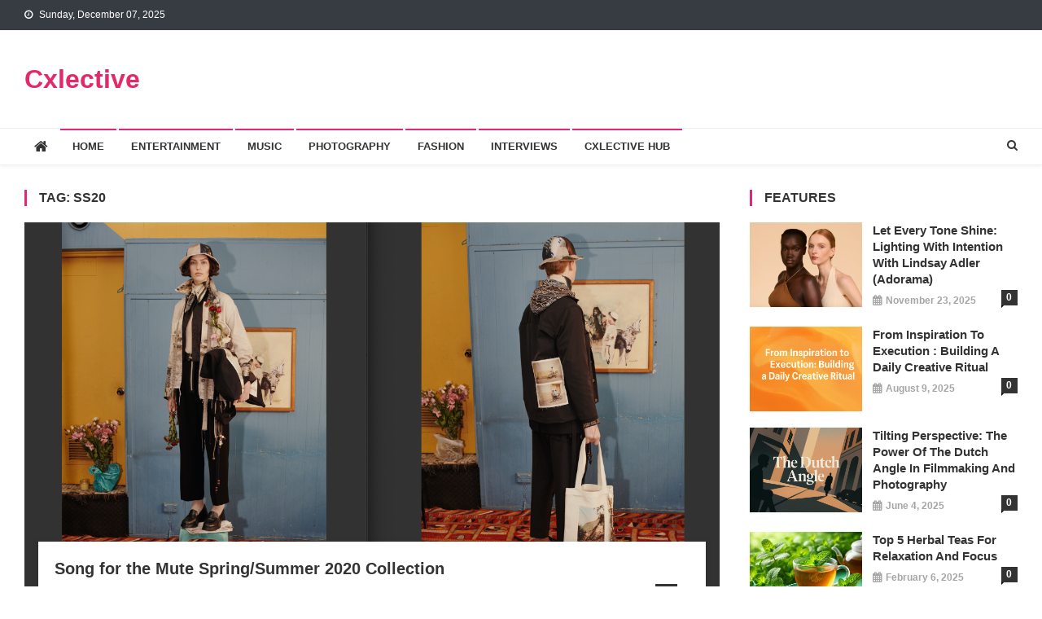

--- FILE ---
content_type: text/html; charset=UTF-8
request_url: https://cxlective.com/tag/ss20
body_size: 12962
content:
<!doctype html>
<html lang="en-US">
<head>
<meta charset="UTF-8">
<meta name="viewport" content="width=device-width, initial-scale=1">
<link rel="profile" href="http://gmpg.org/xfn/11">

<title>ss20 &#8211; Cxlective</title>
<meta name='robots' content='max-image-preview:large' />
<link rel='dns-prefetch' href='//fonts.googleapis.com' />
<link rel="alternate" type="application/rss+xml" title="Cxlective &raquo; Feed" href="https://cxlective.com/feed" />
<link rel="alternate" type="application/rss+xml" title="Cxlective &raquo; Comments Feed" href="https://cxlective.com/comments/feed" />
<link rel="alternate" type="text/calendar" title="Cxlective &raquo; iCal Feed" href="https://cxlective.com/events/?ical=1" />
<link rel="alternate" type="application/rss+xml" title="Cxlective &raquo; ss20 Tag Feed" href="https://cxlective.com/tag/ss20/feed" />
<script type="text/javascript">
window._wpemojiSettings = {"baseUrl":"https:\/\/s.w.org\/images\/core\/emoji\/14.0.0\/72x72\/","ext":".png","svgUrl":"https:\/\/s.w.org\/images\/core\/emoji\/14.0.0\/svg\/","svgExt":".svg","source":{"concatemoji":"https:\/\/cxlective.com\/wp-includes\/js\/wp-emoji-release.min.js?ver=6.2.8"}};
/*! This file is auto-generated */
!function(e,a,t){var n,r,o,i=a.createElement("canvas"),p=i.getContext&&i.getContext("2d");function s(e,t){p.clearRect(0,0,i.width,i.height),p.fillText(e,0,0);e=i.toDataURL();return p.clearRect(0,0,i.width,i.height),p.fillText(t,0,0),e===i.toDataURL()}function c(e){var t=a.createElement("script");t.src=e,t.defer=t.type="text/javascript",a.getElementsByTagName("head")[0].appendChild(t)}for(o=Array("flag","emoji"),t.supports={everything:!0,everythingExceptFlag:!0},r=0;r<o.length;r++)t.supports[o[r]]=function(e){if(p&&p.fillText)switch(p.textBaseline="top",p.font="600 32px Arial",e){case"flag":return s("\ud83c\udff3\ufe0f\u200d\u26a7\ufe0f","\ud83c\udff3\ufe0f\u200b\u26a7\ufe0f")?!1:!s("\ud83c\uddfa\ud83c\uddf3","\ud83c\uddfa\u200b\ud83c\uddf3")&&!s("\ud83c\udff4\udb40\udc67\udb40\udc62\udb40\udc65\udb40\udc6e\udb40\udc67\udb40\udc7f","\ud83c\udff4\u200b\udb40\udc67\u200b\udb40\udc62\u200b\udb40\udc65\u200b\udb40\udc6e\u200b\udb40\udc67\u200b\udb40\udc7f");case"emoji":return!s("\ud83e\udef1\ud83c\udffb\u200d\ud83e\udef2\ud83c\udfff","\ud83e\udef1\ud83c\udffb\u200b\ud83e\udef2\ud83c\udfff")}return!1}(o[r]),t.supports.everything=t.supports.everything&&t.supports[o[r]],"flag"!==o[r]&&(t.supports.everythingExceptFlag=t.supports.everythingExceptFlag&&t.supports[o[r]]);t.supports.everythingExceptFlag=t.supports.everythingExceptFlag&&!t.supports.flag,t.DOMReady=!1,t.readyCallback=function(){t.DOMReady=!0},t.supports.everything||(n=function(){t.readyCallback()},a.addEventListener?(a.addEventListener("DOMContentLoaded",n,!1),e.addEventListener("load",n,!1)):(e.attachEvent("onload",n),a.attachEvent("onreadystatechange",function(){"complete"===a.readyState&&t.readyCallback()})),(e=t.source||{}).concatemoji?c(e.concatemoji):e.wpemoji&&e.twemoji&&(c(e.twemoji),c(e.wpemoji)))}(window,document,window._wpemojiSettings);
</script>
<style type="text/css">
img.wp-smiley,
img.emoji {
	display: inline !important;
	border: none !important;
	box-shadow: none !important;
	height: 1em !important;
	width: 1em !important;
	margin: 0 0.07em !important;
	vertical-align: -0.1em !important;
	background: none !important;
	padding: 0 !important;
}
</style>
	<link rel='stylesheet' id='wp-block-library-css' href='https://cxlective.com/wp-includes/css/dist/block-library/style.min.css?ver=6.2.8' type='text/css' media='all' />
<link rel='stylesheet' id='classic-theme-styles-css' href='https://cxlective.com/wp-includes/css/classic-themes.min.css?ver=6.2.8' type='text/css' media='all' />
<style id='global-styles-inline-css' type='text/css'>
body{--wp--preset--color--black: #000000;--wp--preset--color--cyan-bluish-gray: #abb8c3;--wp--preset--color--white: #ffffff;--wp--preset--color--pale-pink: #f78da7;--wp--preset--color--vivid-red: #cf2e2e;--wp--preset--color--luminous-vivid-orange: #ff6900;--wp--preset--color--luminous-vivid-amber: #fcb900;--wp--preset--color--light-green-cyan: #7bdcb5;--wp--preset--color--vivid-green-cyan: #00d084;--wp--preset--color--pale-cyan-blue: #8ed1fc;--wp--preset--color--vivid-cyan-blue: #0693e3;--wp--preset--color--vivid-purple: #9b51e0;--wp--preset--gradient--vivid-cyan-blue-to-vivid-purple: linear-gradient(135deg,rgba(6,147,227,1) 0%,rgb(155,81,224) 100%);--wp--preset--gradient--light-green-cyan-to-vivid-green-cyan: linear-gradient(135deg,rgb(122,220,180) 0%,rgb(0,208,130) 100%);--wp--preset--gradient--luminous-vivid-amber-to-luminous-vivid-orange: linear-gradient(135deg,rgba(252,185,0,1) 0%,rgba(255,105,0,1) 100%);--wp--preset--gradient--luminous-vivid-orange-to-vivid-red: linear-gradient(135deg,rgba(255,105,0,1) 0%,rgb(207,46,46) 100%);--wp--preset--gradient--very-light-gray-to-cyan-bluish-gray: linear-gradient(135deg,rgb(238,238,238) 0%,rgb(169,184,195) 100%);--wp--preset--gradient--cool-to-warm-spectrum: linear-gradient(135deg,rgb(74,234,220) 0%,rgb(151,120,209) 20%,rgb(207,42,186) 40%,rgb(238,44,130) 60%,rgb(251,105,98) 80%,rgb(254,248,76) 100%);--wp--preset--gradient--blush-light-purple: linear-gradient(135deg,rgb(255,206,236) 0%,rgb(152,150,240) 100%);--wp--preset--gradient--blush-bordeaux: linear-gradient(135deg,rgb(254,205,165) 0%,rgb(254,45,45) 50%,rgb(107,0,62) 100%);--wp--preset--gradient--luminous-dusk: linear-gradient(135deg,rgb(255,203,112) 0%,rgb(199,81,192) 50%,rgb(65,88,208) 100%);--wp--preset--gradient--pale-ocean: linear-gradient(135deg,rgb(255,245,203) 0%,rgb(182,227,212) 50%,rgb(51,167,181) 100%);--wp--preset--gradient--electric-grass: linear-gradient(135deg,rgb(202,248,128) 0%,rgb(113,206,126) 100%);--wp--preset--gradient--midnight: linear-gradient(135deg,rgb(2,3,129) 0%,rgb(40,116,252) 100%);--wp--preset--duotone--dark-grayscale: url('#wp-duotone-dark-grayscale');--wp--preset--duotone--grayscale: url('#wp-duotone-grayscale');--wp--preset--duotone--purple-yellow: url('#wp-duotone-purple-yellow');--wp--preset--duotone--blue-red: url('#wp-duotone-blue-red');--wp--preset--duotone--midnight: url('#wp-duotone-midnight');--wp--preset--duotone--magenta-yellow: url('#wp-duotone-magenta-yellow');--wp--preset--duotone--purple-green: url('#wp-duotone-purple-green');--wp--preset--duotone--blue-orange: url('#wp-duotone-blue-orange');--wp--preset--font-size--small: 13px;--wp--preset--font-size--medium: 20px;--wp--preset--font-size--large: 36px;--wp--preset--font-size--x-large: 42px;--wp--preset--spacing--20: 0.44rem;--wp--preset--spacing--30: 0.67rem;--wp--preset--spacing--40: 1rem;--wp--preset--spacing--50: 1.5rem;--wp--preset--spacing--60: 2.25rem;--wp--preset--spacing--70: 3.38rem;--wp--preset--spacing--80: 5.06rem;--wp--preset--shadow--natural: 6px 6px 9px rgba(0, 0, 0, 0.2);--wp--preset--shadow--deep: 12px 12px 50px rgba(0, 0, 0, 0.4);--wp--preset--shadow--sharp: 6px 6px 0px rgba(0, 0, 0, 0.2);--wp--preset--shadow--outlined: 6px 6px 0px -3px rgba(255, 255, 255, 1), 6px 6px rgba(0, 0, 0, 1);--wp--preset--shadow--crisp: 6px 6px 0px rgba(0, 0, 0, 1);}:where(.is-layout-flex){gap: 0.5em;}body .is-layout-flow > .alignleft{float: left;margin-inline-start: 0;margin-inline-end: 2em;}body .is-layout-flow > .alignright{float: right;margin-inline-start: 2em;margin-inline-end: 0;}body .is-layout-flow > .aligncenter{margin-left: auto !important;margin-right: auto !important;}body .is-layout-constrained > .alignleft{float: left;margin-inline-start: 0;margin-inline-end: 2em;}body .is-layout-constrained > .alignright{float: right;margin-inline-start: 2em;margin-inline-end: 0;}body .is-layout-constrained > .aligncenter{margin-left: auto !important;margin-right: auto !important;}body .is-layout-constrained > :where(:not(.alignleft):not(.alignright):not(.alignfull)){max-width: var(--wp--style--global--content-size);margin-left: auto !important;margin-right: auto !important;}body .is-layout-constrained > .alignwide{max-width: var(--wp--style--global--wide-size);}body .is-layout-flex{display: flex;}body .is-layout-flex{flex-wrap: wrap;align-items: center;}body .is-layout-flex > *{margin: 0;}:where(.wp-block-columns.is-layout-flex){gap: 2em;}.has-black-color{color: var(--wp--preset--color--black) !important;}.has-cyan-bluish-gray-color{color: var(--wp--preset--color--cyan-bluish-gray) !important;}.has-white-color{color: var(--wp--preset--color--white) !important;}.has-pale-pink-color{color: var(--wp--preset--color--pale-pink) !important;}.has-vivid-red-color{color: var(--wp--preset--color--vivid-red) !important;}.has-luminous-vivid-orange-color{color: var(--wp--preset--color--luminous-vivid-orange) !important;}.has-luminous-vivid-amber-color{color: var(--wp--preset--color--luminous-vivid-amber) !important;}.has-light-green-cyan-color{color: var(--wp--preset--color--light-green-cyan) !important;}.has-vivid-green-cyan-color{color: var(--wp--preset--color--vivid-green-cyan) !important;}.has-pale-cyan-blue-color{color: var(--wp--preset--color--pale-cyan-blue) !important;}.has-vivid-cyan-blue-color{color: var(--wp--preset--color--vivid-cyan-blue) !important;}.has-vivid-purple-color{color: var(--wp--preset--color--vivid-purple) !important;}.has-black-background-color{background-color: var(--wp--preset--color--black) !important;}.has-cyan-bluish-gray-background-color{background-color: var(--wp--preset--color--cyan-bluish-gray) !important;}.has-white-background-color{background-color: var(--wp--preset--color--white) !important;}.has-pale-pink-background-color{background-color: var(--wp--preset--color--pale-pink) !important;}.has-vivid-red-background-color{background-color: var(--wp--preset--color--vivid-red) !important;}.has-luminous-vivid-orange-background-color{background-color: var(--wp--preset--color--luminous-vivid-orange) !important;}.has-luminous-vivid-amber-background-color{background-color: var(--wp--preset--color--luminous-vivid-amber) !important;}.has-light-green-cyan-background-color{background-color: var(--wp--preset--color--light-green-cyan) !important;}.has-vivid-green-cyan-background-color{background-color: var(--wp--preset--color--vivid-green-cyan) !important;}.has-pale-cyan-blue-background-color{background-color: var(--wp--preset--color--pale-cyan-blue) !important;}.has-vivid-cyan-blue-background-color{background-color: var(--wp--preset--color--vivid-cyan-blue) !important;}.has-vivid-purple-background-color{background-color: var(--wp--preset--color--vivid-purple) !important;}.has-black-border-color{border-color: var(--wp--preset--color--black) !important;}.has-cyan-bluish-gray-border-color{border-color: var(--wp--preset--color--cyan-bluish-gray) !important;}.has-white-border-color{border-color: var(--wp--preset--color--white) !important;}.has-pale-pink-border-color{border-color: var(--wp--preset--color--pale-pink) !important;}.has-vivid-red-border-color{border-color: var(--wp--preset--color--vivid-red) !important;}.has-luminous-vivid-orange-border-color{border-color: var(--wp--preset--color--luminous-vivid-orange) !important;}.has-luminous-vivid-amber-border-color{border-color: var(--wp--preset--color--luminous-vivid-amber) !important;}.has-light-green-cyan-border-color{border-color: var(--wp--preset--color--light-green-cyan) !important;}.has-vivid-green-cyan-border-color{border-color: var(--wp--preset--color--vivid-green-cyan) !important;}.has-pale-cyan-blue-border-color{border-color: var(--wp--preset--color--pale-cyan-blue) !important;}.has-vivid-cyan-blue-border-color{border-color: var(--wp--preset--color--vivid-cyan-blue) !important;}.has-vivid-purple-border-color{border-color: var(--wp--preset--color--vivid-purple) !important;}.has-vivid-cyan-blue-to-vivid-purple-gradient-background{background: var(--wp--preset--gradient--vivid-cyan-blue-to-vivid-purple) !important;}.has-light-green-cyan-to-vivid-green-cyan-gradient-background{background: var(--wp--preset--gradient--light-green-cyan-to-vivid-green-cyan) !important;}.has-luminous-vivid-amber-to-luminous-vivid-orange-gradient-background{background: var(--wp--preset--gradient--luminous-vivid-amber-to-luminous-vivid-orange) !important;}.has-luminous-vivid-orange-to-vivid-red-gradient-background{background: var(--wp--preset--gradient--luminous-vivid-orange-to-vivid-red) !important;}.has-very-light-gray-to-cyan-bluish-gray-gradient-background{background: var(--wp--preset--gradient--very-light-gray-to-cyan-bluish-gray) !important;}.has-cool-to-warm-spectrum-gradient-background{background: var(--wp--preset--gradient--cool-to-warm-spectrum) !important;}.has-blush-light-purple-gradient-background{background: var(--wp--preset--gradient--blush-light-purple) !important;}.has-blush-bordeaux-gradient-background{background: var(--wp--preset--gradient--blush-bordeaux) !important;}.has-luminous-dusk-gradient-background{background: var(--wp--preset--gradient--luminous-dusk) !important;}.has-pale-ocean-gradient-background{background: var(--wp--preset--gradient--pale-ocean) !important;}.has-electric-grass-gradient-background{background: var(--wp--preset--gradient--electric-grass) !important;}.has-midnight-gradient-background{background: var(--wp--preset--gradient--midnight) !important;}.has-small-font-size{font-size: var(--wp--preset--font-size--small) !important;}.has-medium-font-size{font-size: var(--wp--preset--font-size--medium) !important;}.has-large-font-size{font-size: var(--wp--preset--font-size--large) !important;}.has-x-large-font-size{font-size: var(--wp--preset--font-size--x-large) !important;}
.wp-block-navigation a:where(:not(.wp-element-button)){color: inherit;}
:where(.wp-block-columns.is-layout-flex){gap: 2em;}
.wp-block-pullquote{font-size: 1.5em;line-height: 1.6;}
</style>
<link rel='stylesheet' id='contact-form-7-css' href='https://cxlective.com/wp-content/plugins/contact-form-7/includes/css/styles.css?ver=5.7.7' type='text/css' media='all' />
<link rel='stylesheet' id='news-vibrant-fonts-css' href='https://fonts.googleapis.com/css?family=Roboto+Condensed%3A300italic%2C400italic%2C700italic%2C400%2C300%2C700%7CTitillium+Web%3A400%2C600%2C700%2C300&#038;subset=latin%2Clatin-ext' type='text/css' media='all' />
<link rel='stylesheet' id='font-awesome-css' href='https://cxlective.com/wp-content/themes/news-vibrant/assets/library/font-awesome/css/font-awesome.min.css?ver=4.7.0' type='text/css' media='all' />
<link rel='stylesheet' id='lightslider-style-css' href='https://cxlective.com/wp-content/themes/news-vibrant/assets/library/lightslider/css/lightslider.min.css?ver=1.1.6' type='text/css' media='all' />
<link rel='stylesheet' id='news-vibrant-style-css' href='https://cxlective.com/wp-content/themes/news-vibrant/style.css?ver=1.5.2' type='text/css' media='all' />
<style id='news-vibrant-style-inline-css' type='text/css'>
.category-button.nv-cat-220 a{background:#00a9e0}
.category-button.nv-cat-220 a:hover{background:#0077ae}
.nv-block-title:hover .nv-cat-220{color:#00a9e0}
.nv-block-title.nv-cat-220{border-left-color:#00a9e0}
#site-navigation ul li.nv-cat-220 a:before{background-color:#00a9e0}
.category-button.nv-cat-142 a{background:#00a9e0}
.category-button.nv-cat-142 a:hover{background:#0077ae}
.nv-block-title:hover .nv-cat-142{color:#00a9e0}
.nv-block-title.nv-cat-142{border-left-color:#00a9e0}
#site-navigation ul li.nv-cat-142 a:before{background-color:#00a9e0}
.category-button.nv-cat-143 a{background:#00a9e0}
.category-button.nv-cat-143 a:hover{background:#0077ae}
.nv-block-title:hover .nv-cat-143{color:#00a9e0}
.nv-block-title.nv-cat-143{border-left-color:#00a9e0}
#site-navigation ul li.nv-cat-143 a:before{background-color:#00a9e0}
.category-button.nv-cat-271 a{background:#00a9e0}
.category-button.nv-cat-271 a:hover{background:#0077ae}
.nv-block-title:hover .nv-cat-271{color:#00a9e0}
.nv-block-title.nv-cat-271{border-left-color:#00a9e0}
#site-navigation ul li.nv-cat-271 a:before{background-color:#00a9e0}
.category-button.nv-cat-272 a{background:#00a9e0}
.category-button.nv-cat-272 a:hover{background:#0077ae}
.nv-block-title:hover .nv-cat-272{color:#00a9e0}
.nv-block-title.nv-cat-272{border-left-color:#00a9e0}
#site-navigation ul li.nv-cat-272 a:before{background-color:#00a9e0}
.category-button.nv-cat-12 a{background:#00a9e0}
.category-button.nv-cat-12 a:hover{background:#0077ae}
.nv-block-title:hover .nv-cat-12{color:#00a9e0}
.nv-block-title.nv-cat-12{border-left-color:#00a9e0}
#site-navigation ul li.nv-cat-12 a:before{background-color:#00a9e0}
.category-button.nv-cat-11 a{background:#00a9e0}
.category-button.nv-cat-11 a:hover{background:#0077ae}
.nv-block-title:hover .nv-cat-11{color:#00a9e0}
.nv-block-title.nv-cat-11{border-left-color:#00a9e0}
#site-navigation ul li.nv-cat-11 a:before{background-color:#00a9e0}
.category-button.nv-cat-32 a{background:#00a9e0}
.category-button.nv-cat-32 a:hover{background:#0077ae}
.nv-block-title:hover .nv-cat-32{color:#00a9e0}
.nv-block-title.nv-cat-32{border-left-color:#00a9e0}
#site-navigation ul li.nv-cat-32 a:before{background-color:#00a9e0}
.category-button.nv-cat-377 a{background:#00a9e0}
.category-button.nv-cat-377 a:hover{background:#0077ae}
.nv-block-title:hover .nv-cat-377{color:#00a9e0}
.nv-block-title.nv-cat-377{border-left-color:#00a9e0}
#site-navigation ul li.nv-cat-377 a:before{background-color:#00a9e0}
.category-button.nv-cat-357 a{background:#00a9e0}
.category-button.nv-cat-357 a:hover{background:#0077ae}
.nv-block-title:hover .nv-cat-357{color:#00a9e0}
.nv-block-title.nv-cat-357{border-left-color:#00a9e0}
#site-navigation ul li.nv-cat-357 a:before{background-color:#00a9e0}
.category-button.nv-cat-366 a{background:#00a9e0}
.category-button.nv-cat-366 a:hover{background:#0077ae}
.nv-block-title:hover .nv-cat-366{color:#00a9e0}
.nv-block-title.nv-cat-366{border-left-color:#00a9e0}
#site-navigation ul li.nv-cat-366 a:before{background-color:#00a9e0}
.category-button.nv-cat-109 a{background:#00a9e0}
.category-button.nv-cat-109 a:hover{background:#0077ae}
.nv-block-title:hover .nv-cat-109{color:#00a9e0}
.nv-block-title.nv-cat-109{border-left-color:#00a9e0}
#site-navigation ul li.nv-cat-109 a:before{background-color:#00a9e0}
.category-button.nv-cat-328 a{background:#00a9e0}
.category-button.nv-cat-328 a:hover{background:#0077ae}
.nv-block-title:hover .nv-cat-328{color:#00a9e0}
.nv-block-title.nv-cat-328{border-left-color:#00a9e0}
#site-navigation ul li.nv-cat-328 a:before{background-color:#00a9e0}
.category-button.nv-cat-2 a{background:#00a9e0}
.category-button.nv-cat-2 a:hover{background:#0077ae}
.nv-block-title:hover .nv-cat-2{color:#00a9e0}
.nv-block-title.nv-cat-2{border-left-color:#00a9e0}
#site-navigation ul li.nv-cat-2 a:before{background-color:#00a9e0}
.category-button.nv-cat-13 a{background:#00a9e0}
.category-button.nv-cat-13 a:hover{background:#0077ae}
.nv-block-title:hover .nv-cat-13{color:#00a9e0}
.nv-block-title.nv-cat-13{border-left-color:#00a9e0}
#site-navigation ul li.nv-cat-13 a:before{background-color:#00a9e0}
.category-button.nv-cat-1 a{background:#00a9e0}
.category-button.nv-cat-1 a:hover{background:#0077ae}
.nv-block-title:hover .nv-cat-1{color:#00a9e0}
.nv-block-title.nv-cat-1{border-left-color:#00a9e0}
#site-navigation ul li.nv-cat-1 a:before{background-color:#00a9e0}
.navigation .nav-links a,.bttn,button,input[type='button'],input[type='reset'],input[type='submit'],.navigation .nav-links a:hover,.bttn:hover,button,input[type='button']:hover,input[type='reset']:hover,input[type='submit']:hover,.widget_search .search-submit,.widget_tag_cloud .tagcloud a:hover,.edit-link .post-edit-link,.reply .comment-reply-link,.home .nv-home-icon a,.nv-home-icon a:hover,#site-navigation ul li a:before,.nv-header-search-wrapper .search-form-main .search-submit,.ticker-caption,.comments-link:hover a,.news_vibrant_featured_slider .slider-posts .lSAction > a:hover,.news_vibrant_default_tabbed ul.widget-tabs li,.news_vibrant_default_tabbed ul.widget-tabs li.ui-tabs-active,.news_vibrant_default_tabbed ul.widget-tabs li:hover,.nv-block-title-nav-wrap .carousel-nav-action .carousel-controls:hover,.news_vibrant_social_media .social-link a,.news_vibrant_social_media .social-link a:hover,.nv-archive-more .nv-button:hover,.error404 .page-title,#nv-scrollup{background:#e02878}
a,a:hover,a:focus,a:active,.widget a:hover,.widget a:hover::before,.widget li:hover::before,.entry-footer a:hover,.comment-author .fn .url:hover,#cancel-comment-reply-link,#cancel-comment-reply-link:before,.logged-in-as a,.nv-featured-posts-wrapper .nv-single-post-wrap .nv-post-content .nv-post-meta span:hover,.nv-featured-posts-wrapper .nv-single-post-wrap .nv-post-content .nv-post-meta span a:hover,.search-main a:hover,.nv-ticker-block .lSAction>a:hover,.nv-slide-content-wrap .post-title a:hover,.news_vibrant_featured_posts .nv-single-post .nv-post-content .nv-post-title a:hover,.news_vibrant_carousel .nv-single-post .nv-post-title a:hover,.news_vibrant_block_posts .layout3 .nv-primary-block-wrap .nv-single-post .nv-post-title a:hover,.news_vibrant_featured_slider .featured-posts .nv-single-post .nv-post-content .nv-post-title a:hover,.nv-featured-posts-wrapper .nv-single-post-wrap .nv-post-content .nv-post-title a:hover,.nv-post-title.large-size a:hover,.nv-post-title.small-size a:hover,.nv-post-meta span:hover,.nv-post-meta span a:hover,.news_vibrant_featured_posts .nv-single-post-wrap .nv-post-content .nv-post-meta span:hover,.news_vibrant_featured_posts .nv-single-post-wrap .nv-post-content .nv-post-meta span a:hover,.nv-post-title.small-size a:hover,#top-footer .widget a:hover,#top-footer .widget a:hover:before,#top-footer .widget li:hover:before,#footer-navigation ul li a:hover,.entry-title a:hover,.entry-meta span a:hover,.entry-meta span:hover,.menu-toggle:hover{color:#e02878}
.navigation .nav-links a,.bttn,button,input[type='button'],input[type='reset'],input[type='submit'],.widget_search .search-submit,#top-footer .widget-title,.nv-archive-more .nv-button:hover{border-color:#e02878}
.comment-list .comment-body,.nv-header-search-wrapper .search-form-main,.comments-link:hover a::after{border-top-color:#e02878}
.nv-header-search-wrapper .search-form-main:before{border-bottom-color:#e02878}
.nv-block-title,.widget-title,.page-header .page-title,.nv-related-title{border-left-color:#e02878}
.site-title a,.site-description{color:#e52968}
</style>
<link rel='stylesheet' id='news-vibrant-responsive-style-css' href='https://cxlective.com/wp-content/themes/news-vibrant/assets/css/nv-responsive.css?ver=1.0.0' type='text/css' media='all' />
<link rel='stylesheet' id='jquery-lazyloadxt-spinner-css-css' href='//cxlective.com/wp-content/plugins/a3-lazy-load/assets/css/jquery.lazyloadxt.spinner.css?ver=6.2.8' type='text/css' media='all' />
<script type='text/javascript' src='https://cxlective.com/wp-includes/js/jquery/jquery.min.js?ver=3.6.4' id='jquery-core-js'></script>
<script type='text/javascript' src='https://cxlective.com/wp-includes/js/jquery/jquery-migrate.min.js?ver=3.4.0' id='jquery-migrate-js'></script>
<link rel="https://api.w.org/" href="https://cxlective.com/wp-json/" /><link rel="alternate" type="application/json" href="https://cxlective.com/wp-json/wp/v2/tags/251" /><link rel="EditURI" type="application/rsd+xml" title="RSD" href="https://cxlective.com/xmlrpc.php?rsd" />
<link rel="wlwmanifest" type="application/wlwmanifest+xml" href="https://cxlective.com/wp-includes/wlwmanifest.xml" />
<meta name="generator" content="WordPress 6.2.8" />
<meta name="tec-api-version" content="v1"><meta name="tec-api-origin" content="https://cxlective.com"><link rel="alternate" href="https://cxlective.com/wp-json/tribe/events/v1/events/?tags=ss20" /><style type="text/css">.recentcomments a{display:inline !important;padding:0 !important;margin:0 !important;}</style><style type="text/css">.broken_link, a.broken_link {
	text-decoration: line-through;
}</style></head>

<body class="archive tag tag-ss20 tag-251 tribe-no-js group-blog hfeed right-sidebar fullwidth_layout archive-classic">
<svg xmlns="http://www.w3.org/2000/svg" viewBox="0 0 0 0" width="0" height="0" focusable="false" role="none" style="visibility: hidden; position: absolute; left: -9999px; overflow: hidden;" ><defs><filter id="wp-duotone-dark-grayscale"><feColorMatrix color-interpolation-filters="sRGB" type="matrix" values=" .299 .587 .114 0 0 .299 .587 .114 0 0 .299 .587 .114 0 0 .299 .587 .114 0 0 " /><feComponentTransfer color-interpolation-filters="sRGB" ><feFuncR type="table" tableValues="0 0.49803921568627" /><feFuncG type="table" tableValues="0 0.49803921568627" /><feFuncB type="table" tableValues="0 0.49803921568627" /><feFuncA type="table" tableValues="1 1" /></feComponentTransfer><feComposite in2="SourceGraphic" operator="in" /></filter></defs></svg><svg xmlns="http://www.w3.org/2000/svg" viewBox="0 0 0 0" width="0" height="0" focusable="false" role="none" style="visibility: hidden; position: absolute; left: -9999px; overflow: hidden;" ><defs><filter id="wp-duotone-grayscale"><feColorMatrix color-interpolation-filters="sRGB" type="matrix" values=" .299 .587 .114 0 0 .299 .587 .114 0 0 .299 .587 .114 0 0 .299 .587 .114 0 0 " /><feComponentTransfer color-interpolation-filters="sRGB" ><feFuncR type="table" tableValues="0 1" /><feFuncG type="table" tableValues="0 1" /><feFuncB type="table" tableValues="0 1" /><feFuncA type="table" tableValues="1 1" /></feComponentTransfer><feComposite in2="SourceGraphic" operator="in" /></filter></defs></svg><svg xmlns="http://www.w3.org/2000/svg" viewBox="0 0 0 0" width="0" height="0" focusable="false" role="none" style="visibility: hidden; position: absolute; left: -9999px; overflow: hidden;" ><defs><filter id="wp-duotone-purple-yellow"><feColorMatrix color-interpolation-filters="sRGB" type="matrix" values=" .299 .587 .114 0 0 .299 .587 .114 0 0 .299 .587 .114 0 0 .299 .587 .114 0 0 " /><feComponentTransfer color-interpolation-filters="sRGB" ><feFuncR type="table" tableValues="0.54901960784314 0.98823529411765" /><feFuncG type="table" tableValues="0 1" /><feFuncB type="table" tableValues="0.71764705882353 0.25490196078431" /><feFuncA type="table" tableValues="1 1" /></feComponentTransfer><feComposite in2="SourceGraphic" operator="in" /></filter></defs></svg><svg xmlns="http://www.w3.org/2000/svg" viewBox="0 0 0 0" width="0" height="0" focusable="false" role="none" style="visibility: hidden; position: absolute; left: -9999px; overflow: hidden;" ><defs><filter id="wp-duotone-blue-red"><feColorMatrix color-interpolation-filters="sRGB" type="matrix" values=" .299 .587 .114 0 0 .299 .587 .114 0 0 .299 .587 .114 0 0 .299 .587 .114 0 0 " /><feComponentTransfer color-interpolation-filters="sRGB" ><feFuncR type="table" tableValues="0 1" /><feFuncG type="table" tableValues="0 0.27843137254902" /><feFuncB type="table" tableValues="0.5921568627451 0.27843137254902" /><feFuncA type="table" tableValues="1 1" /></feComponentTransfer><feComposite in2="SourceGraphic" operator="in" /></filter></defs></svg><svg xmlns="http://www.w3.org/2000/svg" viewBox="0 0 0 0" width="0" height="0" focusable="false" role="none" style="visibility: hidden; position: absolute; left: -9999px; overflow: hidden;" ><defs><filter id="wp-duotone-midnight"><feColorMatrix color-interpolation-filters="sRGB" type="matrix" values=" .299 .587 .114 0 0 .299 .587 .114 0 0 .299 .587 .114 0 0 .299 .587 .114 0 0 " /><feComponentTransfer color-interpolation-filters="sRGB" ><feFuncR type="table" tableValues="0 0" /><feFuncG type="table" tableValues="0 0.64705882352941" /><feFuncB type="table" tableValues="0 1" /><feFuncA type="table" tableValues="1 1" /></feComponentTransfer><feComposite in2="SourceGraphic" operator="in" /></filter></defs></svg><svg xmlns="http://www.w3.org/2000/svg" viewBox="0 0 0 0" width="0" height="0" focusable="false" role="none" style="visibility: hidden; position: absolute; left: -9999px; overflow: hidden;" ><defs><filter id="wp-duotone-magenta-yellow"><feColorMatrix color-interpolation-filters="sRGB" type="matrix" values=" .299 .587 .114 0 0 .299 .587 .114 0 0 .299 .587 .114 0 0 .299 .587 .114 0 0 " /><feComponentTransfer color-interpolation-filters="sRGB" ><feFuncR type="table" tableValues="0.78039215686275 1" /><feFuncG type="table" tableValues="0 0.94901960784314" /><feFuncB type="table" tableValues="0.35294117647059 0.47058823529412" /><feFuncA type="table" tableValues="1 1" /></feComponentTransfer><feComposite in2="SourceGraphic" operator="in" /></filter></defs></svg><svg xmlns="http://www.w3.org/2000/svg" viewBox="0 0 0 0" width="0" height="0" focusable="false" role="none" style="visibility: hidden; position: absolute; left: -9999px; overflow: hidden;" ><defs><filter id="wp-duotone-purple-green"><feColorMatrix color-interpolation-filters="sRGB" type="matrix" values=" .299 .587 .114 0 0 .299 .587 .114 0 0 .299 .587 .114 0 0 .299 .587 .114 0 0 " /><feComponentTransfer color-interpolation-filters="sRGB" ><feFuncR type="table" tableValues="0.65098039215686 0.40392156862745" /><feFuncG type="table" tableValues="0 1" /><feFuncB type="table" tableValues="0.44705882352941 0.4" /><feFuncA type="table" tableValues="1 1" /></feComponentTransfer><feComposite in2="SourceGraphic" operator="in" /></filter></defs></svg><svg xmlns="http://www.w3.org/2000/svg" viewBox="0 0 0 0" width="0" height="0" focusable="false" role="none" style="visibility: hidden; position: absolute; left: -9999px; overflow: hidden;" ><defs><filter id="wp-duotone-blue-orange"><feColorMatrix color-interpolation-filters="sRGB" type="matrix" values=" .299 .587 .114 0 0 .299 .587 .114 0 0 .299 .587 .114 0 0 .299 .587 .114 0 0 " /><feComponentTransfer color-interpolation-filters="sRGB" ><feFuncR type="table" tableValues="0.098039215686275 1" /><feFuncG type="table" tableValues="0 0.66274509803922" /><feFuncB type="table" tableValues="0.84705882352941 0.41960784313725" /><feFuncA type="table" tableValues="1 1" /></feComponentTransfer><feComposite in2="SourceGraphic" operator="in" /></filter></defs></svg>
<div id="page" class="site">
	<a class="skip-link screen-reader-text" href="#content">Skip to content</a>
	
	<div class="nv-top-header-wrap"><div class="cv-container">		<div class="nv-top-left-section-wrapper">
			<div class="date-section">Sunday, December 07, 2025</div>		</div><!-- .nv-top-left-section-wrapper -->
		<div class="nv-top-right-section-wrapper">
					</div><!-- .nv-top-right-section-wrapper -->
</div><!-- .cv-container --></div><!-- .nv-top-header-wrap --><header id="masthead" class="site-header" role="banner"><div class="nv-logo-section-wrapper"><div class="cv-container">		<div class="site-branding">

			
							<p class="site-title"><a href="https://cxlective.com/" rel="home">Cxlective</a></p>
						
		</div><!-- .site-branding -->
		<div class="nv-header-ads-area">
					</div><!-- .nv-header-ads-area -->
</div><!-- .cv-container --></div><!-- .nv-logo-section-wrapper -->		<div id="nv-menu-wrap" class="nv-header-menu-wrapper">
			<div class="nv-header-menu-block-wrap">
				<div class="cv-container">
												<div class="nv-home-icon">
								<a href="https://cxlective.com/" rel="home"> <i class="fa fa-home"> </i> </a>
							</div><!-- .nv-home-icon -->
										<div class="nv-header-menu-wrap">
	                    <a href="javascript:void(0)" class="menu-toggle hide"> <i class="fa fa-navicon"> </i> </a>
						<nav id="site-navigation" class="main-navigation" role="navigation">
							<div class="menu-navigation-container"><ul id="primary-menu" class="menu"><li id="menu-item-25" class="menu-item menu-item-type-custom menu-item-object-custom menu-item-home menu-item-25"><a href="http://cxlective.com">Home</a></li>
<li id="menu-item-62" class="menu-item menu-item-type-custom menu-item-object-custom menu-item-62"><a href="http://cxlective.com/category/entertainment">Entertainment</a></li>
<li id="menu-item-64" class="menu-item menu-item-type-custom menu-item-object-custom menu-item-64"><a href="http://cxlective.com/category/music">Music</a></li>
<li id="menu-item-121" class="menu-item menu-item-type-custom menu-item-object-custom menu-item-121"><a href="http://cxlective.com/category/photography">PHOTOGRAPHY</a></li>
<li id="menu-item-136" class="menu-item menu-item-type-custom menu-item-object-custom menu-item-136"><a href="http://cxlective.com/category/fashion">Fashion</a></li>
<li id="menu-item-363" class="menu-item menu-item-type-custom menu-item-object-custom menu-item-363"><a href="http://cxlective.com/category/Interviews">INTERVIEWS</a></li>
<li id="menu-item-440" class="menu-item menu-item-type-custom menu-item-object-custom menu-item-440"><a href="http://cxlective.com/category/Creators">Cxlective Hub</a></li>
</ul></div>						</nav><!-- #site-navigation -->
					</div><!-- .nv-header-menu-wrap -->
											<div class="nv-header-search-wrapper">                    
			                <span class="search-main"><a href="javascript:void(0);"><i class="fa fa-search"></i></a></span>
			                <div class="search-form-main nv-clearfix">
				                <form role="search" method="get" class="search-form" action="https://cxlective.com/">
				<label>
					<span class="screen-reader-text">Search for:</span>
					<input type="search" class="search-field" placeholder="Search &hellip;" value="" name="s" />
				</label>
				<input type="submit" class="search-submit" value="Search" />
			</form>				            </div>
						</div><!-- .nv-header-search-wrapper -->
									</div>
			</div>
		</div><!-- .nv-header-menu-wrapper -->
</header><!-- .site-header -->
	<div id="content" class="site-content">
		<div class="cv-container">
	<div id="primary" class="content-area">
		<main id="main" class="site-main" role="main">

		
			<header class="page-header">
				<h1 class="page-title">Tag: <span>ss20</span></h1>			</header><!-- .page-header -->

			
<article id="post-601" class="has-thumbnail post-601 post type-post status-publish format-standard has-post-thumbnail hentry category-fashion tag-collection tag-fashion tag-new-collection tag-song-for-the-mute tag-spring-summer tag-ss20">	

			<div class="nv-article-thumb">
			<a href="https://cxlective.com/song-for-the-mute-spring-summer-2020-collection">
				<img width="2702" height="1542" src="//cxlective.com/wp-content/plugins/a3-lazy-load/assets/images/lazy_placeholder.gif" data-lazy-type="image" data-src="https://cxlective.com/wp-content/uploads/2020/04/Screenshot-2020-04-16-at-15.46.28.png" class="lazy lazy-hidden attachment-full size-full wp-post-image" alt="" decoding="async" srcset="" data-srcset="https://cxlective.com/wp-content/uploads/2020/04/Screenshot-2020-04-16-at-15.46.28.png 2702w, https://cxlective.com/wp-content/uploads/2020/04/Screenshot-2020-04-16-at-15.46.28-300x171.png 300w, https://cxlective.com/wp-content/uploads/2020/04/Screenshot-2020-04-16-at-15.46.28-768x438.png 768w, https://cxlective.com/wp-content/uploads/2020/04/Screenshot-2020-04-16-at-15.46.28-1024x584.png 1024w" sizes="(max-width: 2702px) 100vw, 2702px" /><noscript><img width="2702" height="1542" src="https://cxlective.com/wp-content/uploads/2020/04/Screenshot-2020-04-16-at-15.46.28.png" class="attachment-full size-full wp-post-image" alt="" decoding="async" srcset="https://cxlective.com/wp-content/uploads/2020/04/Screenshot-2020-04-16-at-15.46.28.png 2702w, https://cxlective.com/wp-content/uploads/2020/04/Screenshot-2020-04-16-at-15.46.28-300x171.png 300w, https://cxlective.com/wp-content/uploads/2020/04/Screenshot-2020-04-16-at-15.46.28-768x438.png 768w, https://cxlective.com/wp-content/uploads/2020/04/Screenshot-2020-04-16-at-15.46.28-1024x584.png 1024w" sizes="(max-width: 2702px) 100vw, 2702px" /></noscript>			</a>
		</div><!-- .nv-article-thumb -->
	
	<div class="nv-archive-post-content-wrapper">

		<header class="entry-header">
			<h2 class="entry-title"><a href="https://cxlective.com/song-for-the-mute-spring-summer-2020-collection" rel="bookmark">Song for the Mute Spring/Summer 2020 Collection</a></h2>					<div class="entry-meta">
						<span class="posted-on"><a href="https://cxlective.com/song-for-the-mute-spring-summer-2020-collection" rel="bookmark"><time class="entry-date published" datetime="2020-04-16T14:55:40+00:00">April 16, 2020</time><time class="updated" datetime="2020-04-16T14:59:05+00:00">April 16, 2020</time></a></span><span class="byline"><span class="author vcard"><a class="url fn n" href="https://cxlective.com/author/dadesina06d">Dan</a></span></span><span class="comments-link"><a href="https://cxlective.com/song-for-the-mute-spring-summer-2020-collection#respond">0 </a></span>					</div><!-- .entry-meta -->
					</header><!-- .entry-header -->

		<div class="entry-content">
			<p>&nbsp; Song of the mute come through with lush textile, patterns and graphics in their Spring/Summer 2020 Collection, Hailing from Australia, Creative Directed by Lyna Ty drawing inspiration from Tunisia [&hellip;]</p>
			<span class="nv-archive-more"><a href="https://cxlective.com/song-for-the-mute-spring-summer-2020-collection" class="nv-button"><i class="fa fa-arrow-circle-o-right"></i>Continue Reading</a></span>
		</div><!-- .entry-content -->

		<footer class="entry-footer">
					</footer><!-- .entry-footer -->

	</div><!-- .nv-archive-post-content-wrapper -->
	
</article><!-- #post-601 -->
		</main><!-- #main -->
	</div><!-- #primary -->


<aside id="secondary" class="widget-area" role="complementary">
	<section id="news_vibrant_recent_posts-3" class="widget news_vibrant_recent_posts">            <div class="nv-recent-posts-wrapper">
                <h4 class="widget-title">Features</h4><ul>                            <li>
                                <div class="nv-single-post nv-clearfix">
                                    <div class="nv-post-thumb">
                                        <a href="https://cxlective.com/let-every-tone-shine-lighting-with-intention-with-lindsay-adler-adorama">
                                            <img width="272" height="204" src="//cxlective.com/wp-content/plugins/a3-lazy-load/assets/images/lazy_placeholder.gif" data-lazy-type="image" data-src="https://cxlective.com/wp-content/uploads/2025/11/lin-2-272x204.png" class="lazy lazy-hidden attachment-news-vibrant-block-thumb size-news-vibrant-block-thumb wp-post-image" alt="" decoding="async" loading="lazy" /><noscript><img width="272" height="204" src="//cxlective.com/wp-content/plugins/a3-lazy-load/assets/images/lazy_placeholder.gif" data-lazy-type="image" data-src="https://cxlective.com/wp-content/uploads/2025/11/lin-2-272x204.png" class="lazy lazy-hidden attachment-news-vibrant-block-thumb size-news-vibrant-block-thumb wp-post-image" alt="" decoding="async" loading="lazy" /><noscript><img width="272" height="204" src="https://cxlective.com/wp-content/uploads/2025/11/lin-2-272x204.png" class="attachment-news-vibrant-block-thumb size-news-vibrant-block-thumb wp-post-image" alt="" decoding="async" loading="lazy" /></noscript></noscript>                                        </a>
                                    </div><!-- .nv-post-thumb -->
                                    <div class="nv-post-content">
                                        <h3 class="nv-post-title small-size"><a href="https://cxlective.com/let-every-tone-shine-lighting-with-intention-with-lindsay-adler-adorama">Let Every Tone Shine: Lighting with Intention with Lindsay Adler           (Adorama)</a></h3>
                                        <div class="nv-post-meta">
                                            <span class="posted-on"><a href="https://cxlective.com/let-every-tone-shine-lighting-with-intention-with-lindsay-adler-adorama" rel="bookmark"><time class="entry-date published" datetime="2025-11-23T07:21:00+00:00">November 23, 2025</time><time class="updated" datetime="2025-11-23T03:22:47+00:00">November 23, 2025</time></a></span><span class="comments-link"><a href="https://cxlective.com/let-every-tone-shine-lighting-with-intention-with-lindsay-adler-adorama#respond">0 </a></span>                                        </div>
                                    </div><!-- .nv-post-content -->
                                </div><!-- .nv-single-post -->
                            </li>
                                            <li>
                                <div class="nv-single-post nv-clearfix">
                                    <div class="nv-post-thumb">
                                        <a href="https://cxlective.com/from-inspiration-to-execution-building-a-daily-creative-ritual">
                                            <img width="272" height="204" src="//cxlective.com/wp-content/plugins/a3-lazy-load/assets/images/lazy_placeholder.gif" data-lazy-type="image" data-src="https://cxlective.com/wp-content/uploads/2025/08/ChatGPT-Image-Aug-8-2025-11_36_41-PM-272x204.png" class="lazy lazy-hidden attachment-news-vibrant-block-thumb size-news-vibrant-block-thumb wp-post-image" alt="" decoding="async" loading="lazy" /><noscript><img width="272" height="204" src="//cxlective.com/wp-content/plugins/a3-lazy-load/assets/images/lazy_placeholder.gif" data-lazy-type="image" data-src="https://cxlective.com/wp-content/uploads/2025/08/ChatGPT-Image-Aug-8-2025-11_36_41-PM-272x204.png" class="lazy lazy-hidden attachment-news-vibrant-block-thumb size-news-vibrant-block-thumb wp-post-image" alt="" decoding="async" loading="lazy" /><noscript><img width="272" height="204" src="https://cxlective.com/wp-content/uploads/2025/08/ChatGPT-Image-Aug-8-2025-11_36_41-PM-272x204.png" class="attachment-news-vibrant-block-thumb size-news-vibrant-block-thumb wp-post-image" alt="" decoding="async" loading="lazy" /></noscript></noscript>                                        </a>
                                    </div><!-- .nv-post-thumb -->
                                    <div class="nv-post-content">
                                        <h3 class="nv-post-title small-size"><a href="https://cxlective.com/from-inspiration-to-execution-building-a-daily-creative-ritual">From Inspiration to Execution : Building a Daily Creative Ritual</a></h3>
                                        <div class="nv-post-meta">
                                            <span class="posted-on"><a href="https://cxlective.com/from-inspiration-to-execution-building-a-daily-creative-ritual" rel="bookmark"><time class="entry-date published" datetime="2025-08-09T07:30:00+00:00">August 9, 2025</time><time class="updated" datetime="2025-08-08T22:59:01+00:00">August 8, 2025</time></a></span><span class="comments-link"><a href="https://cxlective.com/from-inspiration-to-execution-building-a-daily-creative-ritual#respond">0 </a></span>                                        </div>
                                    </div><!-- .nv-post-content -->
                                </div><!-- .nv-single-post -->
                            </li>
                                            <li>
                                <div class="nv-single-post nv-clearfix">
                                    <div class="nv-post-thumb">
                                        <a href="https://cxlective.com/tilting-perspective-the-power-of-the-dutch-angle-in-filmmaking-and-photography">
                                            <img width="272" height="204" src="//cxlective.com/wp-content/plugins/a3-lazy-load/assets/images/lazy_placeholder.gif" data-lazy-type="image" data-src="https://cxlective.com/wp-content/uploads/2025/06/ChatGPT-Image-Jun-4-2025-01_51_10-AM-272x204.png" class="lazy lazy-hidden attachment-news-vibrant-block-thumb size-news-vibrant-block-thumb wp-post-image" alt="" decoding="async" loading="lazy" /><noscript><img width="272" height="204" src="//cxlective.com/wp-content/plugins/a3-lazy-load/assets/images/lazy_placeholder.gif" data-lazy-type="image" data-src="https://cxlective.com/wp-content/uploads/2025/06/ChatGPT-Image-Jun-4-2025-01_51_10-AM-272x204.png" class="lazy lazy-hidden attachment-news-vibrant-block-thumb size-news-vibrant-block-thumb wp-post-image" alt="" decoding="async" loading="lazy" /><noscript><img width="272" height="204" src="https://cxlective.com/wp-content/uploads/2025/06/ChatGPT-Image-Jun-4-2025-01_51_10-AM-272x204.png" class="attachment-news-vibrant-block-thumb size-news-vibrant-block-thumb wp-post-image" alt="" decoding="async" loading="lazy" /></noscript></noscript>                                        </a>
                                    </div><!-- .nv-post-thumb -->
                                    <div class="nv-post-content">
                                        <h3 class="nv-post-title small-size"><a href="https://cxlective.com/tilting-perspective-the-power-of-the-dutch-angle-in-filmmaking-and-photography">Tilting Perspective: The Power of the Dutch Angle in Filmmaking and Photography</a></h3>
                                        <div class="nv-post-meta">
                                            <span class="posted-on"><a href="https://cxlective.com/tilting-perspective-the-power-of-the-dutch-angle-in-filmmaking-and-photography" rel="bookmark"><time class="entry-date published" datetime="2025-06-04T01:05:01+00:00">June 4, 2025</time><time class="updated" datetime="2025-06-04T01:07:38+00:00">June 4, 2025</time></a></span><span class="comments-link"><a href="https://cxlective.com/tilting-perspective-the-power-of-the-dutch-angle-in-filmmaking-and-photography#respond">0 </a></span>                                        </div>
                                    </div><!-- .nv-post-content -->
                                </div><!-- .nv-single-post -->
                            </li>
                                            <li>
                                <div class="nv-single-post nv-clearfix">
                                    <div class="nv-post-thumb">
                                        <a href="https://cxlective.com/top-5-herbal-teas-for-relaxation-and-focus">
                                            <img width="272" height="204" src="//cxlective.com/wp-content/plugins/a3-lazy-load/assets/images/lazy_placeholder.gif" data-lazy-type="image" data-src="https://cxlective.com/wp-content/uploads/2025/01/DALL·E-2025-01-08-18.59.40-A-fresh-cup-of-peppermint-tea-with-a-sprig-of-mint-and-whole-peppermint-leaves-on-a-vibrant-fresh-green-background-emphasizing-its-refreshing-nature-272x204.webp" class="lazy lazy-hidden attachment-news-vibrant-block-thumb size-news-vibrant-block-thumb wp-post-image" alt="" decoding="async" loading="lazy" /><noscript><img width="272" height="204" src="//cxlective.com/wp-content/plugins/a3-lazy-load/assets/images/lazy_placeholder.gif" data-lazy-type="image" data-src="https://cxlective.com/wp-content/uploads/2025/01/DALL·E-2025-01-08-18.59.40-A-fresh-cup-of-peppermint-tea-with-a-sprig-of-mint-and-whole-peppermint-leaves-on-a-vibrant-fresh-green-background-emphasizing-its-refreshing-nature-272x204.webp" class="lazy lazy-hidden attachment-news-vibrant-block-thumb size-news-vibrant-block-thumb wp-post-image" alt="" decoding="async" loading="lazy" /><noscript><img width="272" height="204" src="https://cxlective.com/wp-content/uploads/2025/01/DALL·E-2025-01-08-18.59.40-A-fresh-cup-of-peppermint-tea-with-a-sprig-of-mint-and-whole-peppermint-leaves-on-a-vibrant-fresh-green-background-emphasizing-its-refreshing-nature-272x204.webp" class="attachment-news-vibrant-block-thumb size-news-vibrant-block-thumb wp-post-image" alt="" decoding="async" loading="lazy" /></noscript></noscript>                                        </a>
                                    </div><!-- .nv-post-thumb -->
                                    <div class="nv-post-content">
                                        <h3 class="nv-post-title small-size"><a href="https://cxlective.com/top-5-herbal-teas-for-relaxation-and-focus">Top 5 Herbal Teas for Relaxation and Focus</a></h3>
                                        <div class="nv-post-meta">
                                            <span class="posted-on"><a href="https://cxlective.com/top-5-herbal-teas-for-relaxation-and-focus" rel="bookmark"><time class="entry-date published" datetime="2025-02-06T02:29:31+00:00">February 6, 2025</time><time class="updated" datetime="2025-02-06T02:29:33+00:00">February 6, 2025</time></a></span><span class="comments-link"><a href="https://cxlective.com/top-5-herbal-teas-for-relaxation-and-focus#respond">0 </a></span>                                        </div>
                                    </div><!-- .nv-post-content -->
                                </div><!-- .nv-single-post -->
                            </li>
                                            <li>
                                <div class="nv-single-post nv-clearfix">
                                    <div class="nv-post-thumb">
                                        <a href="https://cxlective.com/video-20-film-terms-every-filmmaker-should-know-from-amateur-to-pro-ii-set-etiquette-by-brittney-janae">
                                            <img width="272" height="204" src="//cxlective.com/wp-content/plugins/a3-lazy-load/assets/images/lazy_placeholder.gif" data-lazy-type="image" data-src="https://cxlective.com/wp-content/uploads/2024/12/pexels-kyleloftusstudios-3379934-272x204.jpeg" class="lazy lazy-hidden attachment-news-vibrant-block-thumb size-news-vibrant-block-thumb wp-post-image" alt="" decoding="async" loading="lazy" /><noscript><img width="272" height="204" src="//cxlective.com/wp-content/plugins/a3-lazy-load/assets/images/lazy_placeholder.gif" data-lazy-type="image" data-src="https://cxlective.com/wp-content/uploads/2024/12/pexels-kyleloftusstudios-3379934-272x204.jpeg" class="lazy lazy-hidden attachment-news-vibrant-block-thumb size-news-vibrant-block-thumb wp-post-image" alt="" decoding="async" loading="lazy" /><noscript><img width="272" height="204" src="https://cxlective.com/wp-content/uploads/2024/12/pexels-kyleloftusstudios-3379934-272x204.jpeg" class="attachment-news-vibrant-block-thumb size-news-vibrant-block-thumb wp-post-image" alt="" decoding="async" loading="lazy" /></noscript></noscript>                                        </a>
                                    </div><!-- .nv-post-thumb -->
                                    <div class="nv-post-content">
                                        <h3 class="nv-post-title small-size"><a href="https://cxlective.com/video-20-film-terms-every-filmmaker-should-know-from-amateur-to-pro-ii-set-etiquette-by-brittney-janae">[ Video ] 20 Film Terms Every Filmmaker Should Know: From Amateur to Pro II Set Etiquette by Brittney Janae.</a></h3>
                                        <div class="nv-post-meta">
                                            <span class="posted-on"><a href="https://cxlective.com/video-20-film-terms-every-filmmaker-should-know-from-amateur-to-pro-ii-set-etiquette-by-brittney-janae" rel="bookmark"><time class="entry-date published" datetime="2025-01-04T20:34:10+00:00">January 4, 2025</time><time class="updated" datetime="2025-01-04T20:34:12+00:00">January 4, 2025</time></a></span><span class="comments-link"><a href="https://cxlective.com/video-20-film-terms-every-filmmaker-should-know-from-amateur-to-pro-ii-set-etiquette-by-brittney-janae#respond">0 </a></span>                                        </div>
                                    </div><!-- .nv-post-content -->
                                </div><!-- .nv-single-post -->
                            </li>
                </ul>            </div><!-- .nv-recent-posts-wrapper -->
    </section><section id="media_video-5" class="widget widget_media_video"><h4 class="widget-title">Cxlective Selection</h4><div style="width:100%;" class="wp-video"><!--[if lt IE 9]><script>document.createElement('video');</script><![endif]-->
<video class="wp-video-shortcode" id="video-601-1" preload="metadata" controls="controls"><source class="lazy lazy-hidden" type="video/youtube" src="https://www.youtube.com/watch?v=hA_M4f-8AJk&#038;list=PL3OZJOIXqYPMpNpCEFRRcmbfBvfsVB59w&#038;_=1" /><a href="https://www.youtube.com/watch?v=hA_M4f-8AJk&#038;list=PL3OZJOIXqYPMpNpCEFRRcmbfBvfsVB59w">https://www.youtube.com/watch?v=hA_M4f-8AJk&#038;list=PL3OZJOIXqYPMpNpCEFRRcmbfBvfsVB59w</a></video></div></section></aside><!-- #secondary -->

		</div><!-- .cv-container -->
	</div><!-- #content -->

	<footer id="colophon" class="site-footer" role="contentinfo"><div class="bottom-footer nv-clearfix"><div class="cv-container">		<div class="site-info">
			<span class="nv-copyright-text">
				Cxlective			</span>
			<span class="sep"> | </span>
			Theme: News Vibrant by <a href="http://codevibrant.com/" rel="designer" target="_blank">CodeVibrant</a>.		</div><!-- .site-info -->
		<nav id="footer-navigation" class="footer-navigation" role="navigation">
			<div class="menu-navigation-container"><ul id="footer-menu" class="menu"><li class="menu-item menu-item-type-custom menu-item-object-custom menu-item-home menu-item-25"><a href="http://cxlective.com">Home</a></li>
<li class="menu-item menu-item-type-custom menu-item-object-custom menu-item-62"><a href="http://cxlective.com/category/entertainment">Entertainment</a></li>
<li class="menu-item menu-item-type-custom menu-item-object-custom menu-item-64"><a href="http://cxlective.com/category/music">Music</a></li>
<li class="menu-item menu-item-type-custom menu-item-object-custom menu-item-121"><a href="http://cxlective.com/category/photography">PHOTOGRAPHY</a></li>
<li class="menu-item menu-item-type-custom menu-item-object-custom menu-item-136"><a href="http://cxlective.com/category/fashion">Fashion</a></li>
<li class="menu-item menu-item-type-custom menu-item-object-custom menu-item-363"><a href="http://cxlective.com/category/Interviews">INTERVIEWS</a></li>
<li class="menu-item menu-item-type-custom menu-item-object-custom menu-item-440"><a href="http://cxlective.com/category/Creators">Cxlective Hub</a></li>
</ul></div>		</nav><!-- #site-navigation -->
</div><!-- .cv-container --></div> <!-- bottom-footer --></footer><!-- #colophon --><div id="nv-scrollup" class="animated arrow-hide"><i class="fa fa-chevron-up"></i></div></div><!-- #page -->

		<script>
		( function ( body ) {
			'use strict';
			body.className = body.className.replace( /\btribe-no-js\b/, 'tribe-js' );
		} )( document.body );
		</script>
		<script> /* <![CDATA[ */var tribe_l10n_datatables = {"aria":{"sort_ascending":": activate to sort column ascending","sort_descending":": activate to sort column descending"},"length_menu":"Show _MENU_ entries","empty_table":"No data available in table","info":"Showing _START_ to _END_ of _TOTAL_ entries","info_empty":"Showing 0 to 0 of 0 entries","info_filtered":"(filtered from _MAX_ total entries)","zero_records":"No matching records found","search":"Search:","all_selected_text":"All items on this page were selected. ","select_all_link":"Select all pages","clear_selection":"Clear Selection.","pagination":{"all":"All","next":"Next","previous":"Previous"},"select":{"rows":{"0":"","_":": Selected %d rows","1":": Selected 1 row"}},"datepicker":{"dayNames":["Sunday","Monday","Tuesday","Wednesday","Thursday","Friday","Saturday"],"dayNamesShort":["Sun","Mon","Tue","Wed","Thu","Fri","Sat"],"dayNamesMin":["S","M","T","W","T","F","S"],"monthNames":["January","February","March","April","May","June","July","August","September","October","November","December"],"monthNamesShort":["January","February","March","April","May","June","July","August","September","October","November","December"],"monthNamesMin":["Jan","Feb","Mar","Apr","May","Jun","Jul","Aug","Sep","Oct","Nov","Dec"],"nextText":"Next","prevText":"Prev","currentText":"Today","closeText":"Done","today":"Today","clear":"Clear"}};/* ]]> */ </script><link rel='stylesheet' id='mediaelement-css' href='https://cxlective.com/wp-includes/js/mediaelement/mediaelementplayer-legacy.min.css?ver=4.2.17' type='text/css' media='all' />
<link rel='stylesheet' id='wp-mediaelement-css' href='https://cxlective.com/wp-includes/js/mediaelement/wp-mediaelement.min.css?ver=6.2.8' type='text/css' media='all' />
<script type='text/javascript' src='https://cxlective.com/wp-content/plugins/contact-form-7/includes/swv/js/index.js?ver=5.7.7' id='swv-js'></script>
<script type='text/javascript' id='contact-form-7-js-extra'>
/* <![CDATA[ */
var wpcf7 = {"api":{"root":"https:\/\/cxlective.com\/wp-json\/","namespace":"contact-form-7\/v1"},"cached":"1"};
/* ]]> */
</script>
<script type='text/javascript' src='https://cxlective.com/wp-content/plugins/contact-form-7/includes/js/index.js?ver=5.7.7' id='contact-form-7-js'></script>
<script type='text/javascript' src='https://cxlective.com/wp-content/themes/news-vibrant/assets/js/navigation.js?ver=1.5.2' id='news-vibrant-navigation-js'></script>
<script type='text/javascript' src='https://cxlective.com/wp-content/themes/news-vibrant/assets/library/sticky/jquery.sticky.js?ver=20150416' id='jquery-sticky-js'></script>
<script type='text/javascript' src='https://cxlective.com/wp-content/themes/news-vibrant/assets/library/sticky/sticky-setting.js?ver=20150309' id='nv-sticky-menu-setting-js'></script>
<script type='text/javascript' src='https://cxlective.com/wp-content/themes/news-vibrant/assets/js/skip-link-focus-fix.js?ver=1.5.2' id='news-vibrant-skip-link-focus-fix-js'></script>
<script type='text/javascript' src='https://cxlective.com/wp-content/themes/news-vibrant/assets/library/lightslider/js/lightslider.min.js?ver=1.1.6' id='lightslider-js'></script>
<script type='text/javascript' src='https://cxlective.com/wp-includes/js/jquery/ui/core.min.js?ver=1.13.2' id='jquery-ui-core-js'></script>
<script type='text/javascript' src='https://cxlective.com/wp-includes/js/jquery/ui/tabs.min.js?ver=1.13.2' id='jquery-ui-tabs-js'></script>
<script type='text/javascript' src='https://cxlective.com/wp-content/themes/news-vibrant/assets/js/nv-custom-scripts.js?ver=1.5.2' id='news-vibrant-custom-script-js'></script>
<script type='text/javascript' id='jquery-lazyloadxt-js-extra'>
/* <![CDATA[ */
var a3_lazyload_params = {"apply_images":"1","apply_videos":"1"};
/* ]]> */
</script>
<script type='text/javascript' src='//cxlective.com/wp-content/plugins/a3-lazy-load/assets/js/jquery.lazyloadxt.extra.min.js?ver=2.7.0' id='jquery-lazyloadxt-js'></script>
<script type='text/javascript' src='//cxlective.com/wp-content/plugins/a3-lazy-load/assets/js/jquery.lazyloadxt.srcset.min.js?ver=2.7.0' id='jquery-lazyloadxt-srcset-js'></script>
<script type='text/javascript' id='jquery-lazyloadxt-extend-js-extra'>
/* <![CDATA[ */
var a3_lazyload_extend_params = {"edgeY":"0","horizontal_container_classnames":""};
/* ]]> */
</script>
<script type='text/javascript' src='//cxlective.com/wp-content/plugins/a3-lazy-load/assets/js/jquery.lazyloadxt.extend.js?ver=2.7.0' id='jquery-lazyloadxt-extend-js'></script>
<script type='text/javascript' id='mediaelement-core-js-before'>
var mejsL10n = {"language":"en","strings":{"mejs.download-file":"Download File","mejs.install-flash":"You are using a browser that does not have Flash player enabled or installed. Please turn on your Flash player plugin or download the latest version from https:\/\/get.adobe.com\/flashplayer\/","mejs.fullscreen":"Fullscreen","mejs.play":"Play","mejs.pause":"Pause","mejs.time-slider":"Time Slider","mejs.time-help-text":"Use Left\/Right Arrow keys to advance one second, Up\/Down arrows to advance ten seconds.","mejs.live-broadcast":"Live Broadcast","mejs.volume-help-text":"Use Up\/Down Arrow keys to increase or decrease volume.","mejs.unmute":"Unmute","mejs.mute":"Mute","mejs.volume-slider":"Volume Slider","mejs.video-player":"Video Player","mejs.audio-player":"Audio Player","mejs.captions-subtitles":"Captions\/Subtitles","mejs.captions-chapters":"Chapters","mejs.none":"None","mejs.afrikaans":"Afrikaans","mejs.albanian":"Albanian","mejs.arabic":"Arabic","mejs.belarusian":"Belarusian","mejs.bulgarian":"Bulgarian","mejs.catalan":"Catalan","mejs.chinese":"Chinese","mejs.chinese-simplified":"Chinese (Simplified)","mejs.chinese-traditional":"Chinese (Traditional)","mejs.croatian":"Croatian","mejs.czech":"Czech","mejs.danish":"Danish","mejs.dutch":"Dutch","mejs.english":"English","mejs.estonian":"Estonian","mejs.filipino":"Filipino","mejs.finnish":"Finnish","mejs.french":"French","mejs.galician":"Galician","mejs.german":"German","mejs.greek":"Greek","mejs.haitian-creole":"Haitian Creole","mejs.hebrew":"Hebrew","mejs.hindi":"Hindi","mejs.hungarian":"Hungarian","mejs.icelandic":"Icelandic","mejs.indonesian":"Indonesian","mejs.irish":"Irish","mejs.italian":"Italian","mejs.japanese":"Japanese","mejs.korean":"Korean","mejs.latvian":"Latvian","mejs.lithuanian":"Lithuanian","mejs.macedonian":"Macedonian","mejs.malay":"Malay","mejs.maltese":"Maltese","mejs.norwegian":"Norwegian","mejs.persian":"Persian","mejs.polish":"Polish","mejs.portuguese":"Portuguese","mejs.romanian":"Romanian","mejs.russian":"Russian","mejs.serbian":"Serbian","mejs.slovak":"Slovak","mejs.slovenian":"Slovenian","mejs.spanish":"Spanish","mejs.swahili":"Swahili","mejs.swedish":"Swedish","mejs.tagalog":"Tagalog","mejs.thai":"Thai","mejs.turkish":"Turkish","mejs.ukrainian":"Ukrainian","mejs.vietnamese":"Vietnamese","mejs.welsh":"Welsh","mejs.yiddish":"Yiddish"}};
</script>
<script type='text/javascript' src='https://cxlective.com/wp-includes/js/mediaelement/mediaelement-and-player.min.js?ver=4.2.17' id='mediaelement-core-js'></script>
<script type='text/javascript' src='https://cxlective.com/wp-includes/js/mediaelement/mediaelement-migrate.min.js?ver=6.2.8' id='mediaelement-migrate-js'></script>
<script type='text/javascript' id='mediaelement-js-extra'>
/* <![CDATA[ */
var _wpmejsSettings = {"pluginPath":"\/wp-includes\/js\/mediaelement\/","classPrefix":"mejs-","stretching":"responsive","audioShortcodeLibrary":"mediaelement","videoShortcodeLibrary":"mediaelement"};
/* ]]> */
</script>
<script type='text/javascript' src='https://cxlective.com/wp-includes/js/mediaelement/wp-mediaelement.min.js?ver=6.2.8' id='wp-mediaelement-js'></script>
<script type='text/javascript' src='https://cxlective.com/wp-includes/js/mediaelement/renderers/vimeo.min.js?ver=4.2.17' id='mediaelement-vimeo-js'></script>

</body>
</html>